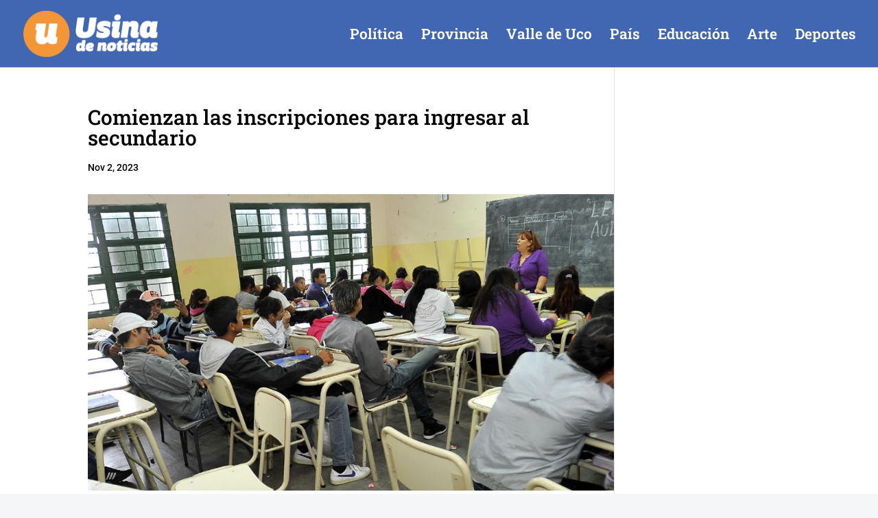

--- FILE ---
content_type: text/html; charset=utf-8
request_url: https://www.google.com/recaptcha/api2/aframe
body_size: 266
content:
<!DOCTYPE HTML><html><head><meta http-equiv="content-type" content="text/html; charset=UTF-8"></head><body><script nonce="i8Bpuor8UMCuwTsv9fKVnw">/** Anti-fraud and anti-abuse applications only. See google.com/recaptcha */ try{var clients={'sodar':'https://pagead2.googlesyndication.com/pagead/sodar?'};window.addEventListener("message",function(a){try{if(a.source===window.parent){var b=JSON.parse(a.data);var c=clients[b['id']];if(c){var d=document.createElement('img');d.src=c+b['params']+'&rc='+(localStorage.getItem("rc::a")?sessionStorage.getItem("rc::b"):"");window.document.body.appendChild(d);sessionStorage.setItem("rc::e",parseInt(sessionStorage.getItem("rc::e")||0)+1);localStorage.setItem("rc::h",'1768577980934');}}}catch(b){}});window.parent.postMessage("_grecaptcha_ready", "*");}catch(b){}</script></body></html>